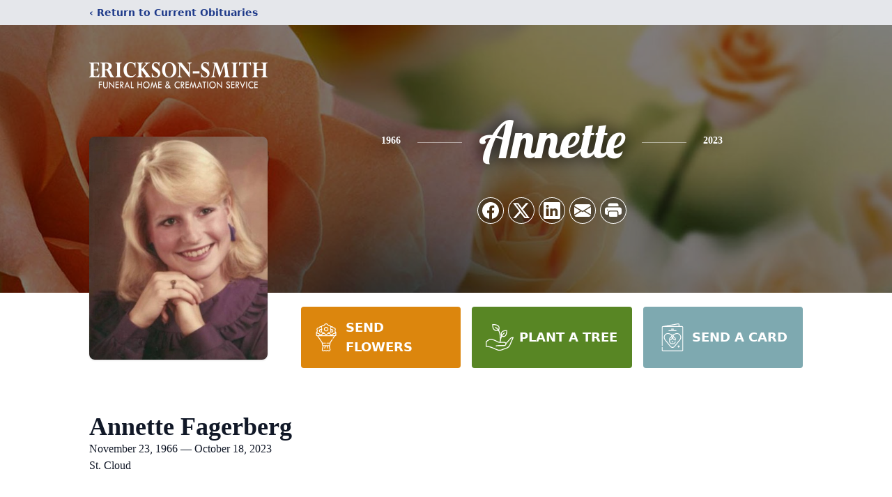

--- FILE ---
content_type: text/html; charset=utf-8
request_url: https://www.google.com/recaptcha/enterprise/anchor?ar=1&k=6LfrluQhAAAAAD0uhb5BKLUEqD14NLnq-0KOIV3c&co=aHR0cHM6Ly93d3cuZXJpY2tzb25zbWl0aGZoLmNvbTo0NDM.&hl=en&type=image&v=PoyoqOPhxBO7pBk68S4YbpHZ&theme=light&size=invisible&badge=bottomright&anchor-ms=20000&execute-ms=30000&cb=xm37sdhdw9y9
body_size: 48941
content:
<!DOCTYPE HTML><html dir="ltr" lang="en"><head><meta http-equiv="Content-Type" content="text/html; charset=UTF-8">
<meta http-equiv="X-UA-Compatible" content="IE=edge">
<title>reCAPTCHA</title>
<style type="text/css">
/* cyrillic-ext */
@font-face {
  font-family: 'Roboto';
  font-style: normal;
  font-weight: 400;
  font-stretch: 100%;
  src: url(//fonts.gstatic.com/s/roboto/v48/KFO7CnqEu92Fr1ME7kSn66aGLdTylUAMa3GUBHMdazTgWw.woff2) format('woff2');
  unicode-range: U+0460-052F, U+1C80-1C8A, U+20B4, U+2DE0-2DFF, U+A640-A69F, U+FE2E-FE2F;
}
/* cyrillic */
@font-face {
  font-family: 'Roboto';
  font-style: normal;
  font-weight: 400;
  font-stretch: 100%;
  src: url(//fonts.gstatic.com/s/roboto/v48/KFO7CnqEu92Fr1ME7kSn66aGLdTylUAMa3iUBHMdazTgWw.woff2) format('woff2');
  unicode-range: U+0301, U+0400-045F, U+0490-0491, U+04B0-04B1, U+2116;
}
/* greek-ext */
@font-face {
  font-family: 'Roboto';
  font-style: normal;
  font-weight: 400;
  font-stretch: 100%;
  src: url(//fonts.gstatic.com/s/roboto/v48/KFO7CnqEu92Fr1ME7kSn66aGLdTylUAMa3CUBHMdazTgWw.woff2) format('woff2');
  unicode-range: U+1F00-1FFF;
}
/* greek */
@font-face {
  font-family: 'Roboto';
  font-style: normal;
  font-weight: 400;
  font-stretch: 100%;
  src: url(//fonts.gstatic.com/s/roboto/v48/KFO7CnqEu92Fr1ME7kSn66aGLdTylUAMa3-UBHMdazTgWw.woff2) format('woff2');
  unicode-range: U+0370-0377, U+037A-037F, U+0384-038A, U+038C, U+038E-03A1, U+03A3-03FF;
}
/* math */
@font-face {
  font-family: 'Roboto';
  font-style: normal;
  font-weight: 400;
  font-stretch: 100%;
  src: url(//fonts.gstatic.com/s/roboto/v48/KFO7CnqEu92Fr1ME7kSn66aGLdTylUAMawCUBHMdazTgWw.woff2) format('woff2');
  unicode-range: U+0302-0303, U+0305, U+0307-0308, U+0310, U+0312, U+0315, U+031A, U+0326-0327, U+032C, U+032F-0330, U+0332-0333, U+0338, U+033A, U+0346, U+034D, U+0391-03A1, U+03A3-03A9, U+03B1-03C9, U+03D1, U+03D5-03D6, U+03F0-03F1, U+03F4-03F5, U+2016-2017, U+2034-2038, U+203C, U+2040, U+2043, U+2047, U+2050, U+2057, U+205F, U+2070-2071, U+2074-208E, U+2090-209C, U+20D0-20DC, U+20E1, U+20E5-20EF, U+2100-2112, U+2114-2115, U+2117-2121, U+2123-214F, U+2190, U+2192, U+2194-21AE, U+21B0-21E5, U+21F1-21F2, U+21F4-2211, U+2213-2214, U+2216-22FF, U+2308-230B, U+2310, U+2319, U+231C-2321, U+2336-237A, U+237C, U+2395, U+239B-23B7, U+23D0, U+23DC-23E1, U+2474-2475, U+25AF, U+25B3, U+25B7, U+25BD, U+25C1, U+25CA, U+25CC, U+25FB, U+266D-266F, U+27C0-27FF, U+2900-2AFF, U+2B0E-2B11, U+2B30-2B4C, U+2BFE, U+3030, U+FF5B, U+FF5D, U+1D400-1D7FF, U+1EE00-1EEFF;
}
/* symbols */
@font-face {
  font-family: 'Roboto';
  font-style: normal;
  font-weight: 400;
  font-stretch: 100%;
  src: url(//fonts.gstatic.com/s/roboto/v48/KFO7CnqEu92Fr1ME7kSn66aGLdTylUAMaxKUBHMdazTgWw.woff2) format('woff2');
  unicode-range: U+0001-000C, U+000E-001F, U+007F-009F, U+20DD-20E0, U+20E2-20E4, U+2150-218F, U+2190, U+2192, U+2194-2199, U+21AF, U+21E6-21F0, U+21F3, U+2218-2219, U+2299, U+22C4-22C6, U+2300-243F, U+2440-244A, U+2460-24FF, U+25A0-27BF, U+2800-28FF, U+2921-2922, U+2981, U+29BF, U+29EB, U+2B00-2BFF, U+4DC0-4DFF, U+FFF9-FFFB, U+10140-1018E, U+10190-1019C, U+101A0, U+101D0-101FD, U+102E0-102FB, U+10E60-10E7E, U+1D2C0-1D2D3, U+1D2E0-1D37F, U+1F000-1F0FF, U+1F100-1F1AD, U+1F1E6-1F1FF, U+1F30D-1F30F, U+1F315, U+1F31C, U+1F31E, U+1F320-1F32C, U+1F336, U+1F378, U+1F37D, U+1F382, U+1F393-1F39F, U+1F3A7-1F3A8, U+1F3AC-1F3AF, U+1F3C2, U+1F3C4-1F3C6, U+1F3CA-1F3CE, U+1F3D4-1F3E0, U+1F3ED, U+1F3F1-1F3F3, U+1F3F5-1F3F7, U+1F408, U+1F415, U+1F41F, U+1F426, U+1F43F, U+1F441-1F442, U+1F444, U+1F446-1F449, U+1F44C-1F44E, U+1F453, U+1F46A, U+1F47D, U+1F4A3, U+1F4B0, U+1F4B3, U+1F4B9, U+1F4BB, U+1F4BF, U+1F4C8-1F4CB, U+1F4D6, U+1F4DA, U+1F4DF, U+1F4E3-1F4E6, U+1F4EA-1F4ED, U+1F4F7, U+1F4F9-1F4FB, U+1F4FD-1F4FE, U+1F503, U+1F507-1F50B, U+1F50D, U+1F512-1F513, U+1F53E-1F54A, U+1F54F-1F5FA, U+1F610, U+1F650-1F67F, U+1F687, U+1F68D, U+1F691, U+1F694, U+1F698, U+1F6AD, U+1F6B2, U+1F6B9-1F6BA, U+1F6BC, U+1F6C6-1F6CF, U+1F6D3-1F6D7, U+1F6E0-1F6EA, U+1F6F0-1F6F3, U+1F6F7-1F6FC, U+1F700-1F7FF, U+1F800-1F80B, U+1F810-1F847, U+1F850-1F859, U+1F860-1F887, U+1F890-1F8AD, U+1F8B0-1F8BB, U+1F8C0-1F8C1, U+1F900-1F90B, U+1F93B, U+1F946, U+1F984, U+1F996, U+1F9E9, U+1FA00-1FA6F, U+1FA70-1FA7C, U+1FA80-1FA89, U+1FA8F-1FAC6, U+1FACE-1FADC, U+1FADF-1FAE9, U+1FAF0-1FAF8, U+1FB00-1FBFF;
}
/* vietnamese */
@font-face {
  font-family: 'Roboto';
  font-style: normal;
  font-weight: 400;
  font-stretch: 100%;
  src: url(//fonts.gstatic.com/s/roboto/v48/KFO7CnqEu92Fr1ME7kSn66aGLdTylUAMa3OUBHMdazTgWw.woff2) format('woff2');
  unicode-range: U+0102-0103, U+0110-0111, U+0128-0129, U+0168-0169, U+01A0-01A1, U+01AF-01B0, U+0300-0301, U+0303-0304, U+0308-0309, U+0323, U+0329, U+1EA0-1EF9, U+20AB;
}
/* latin-ext */
@font-face {
  font-family: 'Roboto';
  font-style: normal;
  font-weight: 400;
  font-stretch: 100%;
  src: url(//fonts.gstatic.com/s/roboto/v48/KFO7CnqEu92Fr1ME7kSn66aGLdTylUAMa3KUBHMdazTgWw.woff2) format('woff2');
  unicode-range: U+0100-02BA, U+02BD-02C5, U+02C7-02CC, U+02CE-02D7, U+02DD-02FF, U+0304, U+0308, U+0329, U+1D00-1DBF, U+1E00-1E9F, U+1EF2-1EFF, U+2020, U+20A0-20AB, U+20AD-20C0, U+2113, U+2C60-2C7F, U+A720-A7FF;
}
/* latin */
@font-face {
  font-family: 'Roboto';
  font-style: normal;
  font-weight: 400;
  font-stretch: 100%;
  src: url(//fonts.gstatic.com/s/roboto/v48/KFO7CnqEu92Fr1ME7kSn66aGLdTylUAMa3yUBHMdazQ.woff2) format('woff2');
  unicode-range: U+0000-00FF, U+0131, U+0152-0153, U+02BB-02BC, U+02C6, U+02DA, U+02DC, U+0304, U+0308, U+0329, U+2000-206F, U+20AC, U+2122, U+2191, U+2193, U+2212, U+2215, U+FEFF, U+FFFD;
}
/* cyrillic-ext */
@font-face {
  font-family: 'Roboto';
  font-style: normal;
  font-weight: 500;
  font-stretch: 100%;
  src: url(//fonts.gstatic.com/s/roboto/v48/KFO7CnqEu92Fr1ME7kSn66aGLdTylUAMa3GUBHMdazTgWw.woff2) format('woff2');
  unicode-range: U+0460-052F, U+1C80-1C8A, U+20B4, U+2DE0-2DFF, U+A640-A69F, U+FE2E-FE2F;
}
/* cyrillic */
@font-face {
  font-family: 'Roboto';
  font-style: normal;
  font-weight: 500;
  font-stretch: 100%;
  src: url(//fonts.gstatic.com/s/roboto/v48/KFO7CnqEu92Fr1ME7kSn66aGLdTylUAMa3iUBHMdazTgWw.woff2) format('woff2');
  unicode-range: U+0301, U+0400-045F, U+0490-0491, U+04B0-04B1, U+2116;
}
/* greek-ext */
@font-face {
  font-family: 'Roboto';
  font-style: normal;
  font-weight: 500;
  font-stretch: 100%;
  src: url(//fonts.gstatic.com/s/roboto/v48/KFO7CnqEu92Fr1ME7kSn66aGLdTylUAMa3CUBHMdazTgWw.woff2) format('woff2');
  unicode-range: U+1F00-1FFF;
}
/* greek */
@font-face {
  font-family: 'Roboto';
  font-style: normal;
  font-weight: 500;
  font-stretch: 100%;
  src: url(//fonts.gstatic.com/s/roboto/v48/KFO7CnqEu92Fr1ME7kSn66aGLdTylUAMa3-UBHMdazTgWw.woff2) format('woff2');
  unicode-range: U+0370-0377, U+037A-037F, U+0384-038A, U+038C, U+038E-03A1, U+03A3-03FF;
}
/* math */
@font-face {
  font-family: 'Roboto';
  font-style: normal;
  font-weight: 500;
  font-stretch: 100%;
  src: url(//fonts.gstatic.com/s/roboto/v48/KFO7CnqEu92Fr1ME7kSn66aGLdTylUAMawCUBHMdazTgWw.woff2) format('woff2');
  unicode-range: U+0302-0303, U+0305, U+0307-0308, U+0310, U+0312, U+0315, U+031A, U+0326-0327, U+032C, U+032F-0330, U+0332-0333, U+0338, U+033A, U+0346, U+034D, U+0391-03A1, U+03A3-03A9, U+03B1-03C9, U+03D1, U+03D5-03D6, U+03F0-03F1, U+03F4-03F5, U+2016-2017, U+2034-2038, U+203C, U+2040, U+2043, U+2047, U+2050, U+2057, U+205F, U+2070-2071, U+2074-208E, U+2090-209C, U+20D0-20DC, U+20E1, U+20E5-20EF, U+2100-2112, U+2114-2115, U+2117-2121, U+2123-214F, U+2190, U+2192, U+2194-21AE, U+21B0-21E5, U+21F1-21F2, U+21F4-2211, U+2213-2214, U+2216-22FF, U+2308-230B, U+2310, U+2319, U+231C-2321, U+2336-237A, U+237C, U+2395, U+239B-23B7, U+23D0, U+23DC-23E1, U+2474-2475, U+25AF, U+25B3, U+25B7, U+25BD, U+25C1, U+25CA, U+25CC, U+25FB, U+266D-266F, U+27C0-27FF, U+2900-2AFF, U+2B0E-2B11, U+2B30-2B4C, U+2BFE, U+3030, U+FF5B, U+FF5D, U+1D400-1D7FF, U+1EE00-1EEFF;
}
/* symbols */
@font-face {
  font-family: 'Roboto';
  font-style: normal;
  font-weight: 500;
  font-stretch: 100%;
  src: url(//fonts.gstatic.com/s/roboto/v48/KFO7CnqEu92Fr1ME7kSn66aGLdTylUAMaxKUBHMdazTgWw.woff2) format('woff2');
  unicode-range: U+0001-000C, U+000E-001F, U+007F-009F, U+20DD-20E0, U+20E2-20E4, U+2150-218F, U+2190, U+2192, U+2194-2199, U+21AF, U+21E6-21F0, U+21F3, U+2218-2219, U+2299, U+22C4-22C6, U+2300-243F, U+2440-244A, U+2460-24FF, U+25A0-27BF, U+2800-28FF, U+2921-2922, U+2981, U+29BF, U+29EB, U+2B00-2BFF, U+4DC0-4DFF, U+FFF9-FFFB, U+10140-1018E, U+10190-1019C, U+101A0, U+101D0-101FD, U+102E0-102FB, U+10E60-10E7E, U+1D2C0-1D2D3, U+1D2E0-1D37F, U+1F000-1F0FF, U+1F100-1F1AD, U+1F1E6-1F1FF, U+1F30D-1F30F, U+1F315, U+1F31C, U+1F31E, U+1F320-1F32C, U+1F336, U+1F378, U+1F37D, U+1F382, U+1F393-1F39F, U+1F3A7-1F3A8, U+1F3AC-1F3AF, U+1F3C2, U+1F3C4-1F3C6, U+1F3CA-1F3CE, U+1F3D4-1F3E0, U+1F3ED, U+1F3F1-1F3F3, U+1F3F5-1F3F7, U+1F408, U+1F415, U+1F41F, U+1F426, U+1F43F, U+1F441-1F442, U+1F444, U+1F446-1F449, U+1F44C-1F44E, U+1F453, U+1F46A, U+1F47D, U+1F4A3, U+1F4B0, U+1F4B3, U+1F4B9, U+1F4BB, U+1F4BF, U+1F4C8-1F4CB, U+1F4D6, U+1F4DA, U+1F4DF, U+1F4E3-1F4E6, U+1F4EA-1F4ED, U+1F4F7, U+1F4F9-1F4FB, U+1F4FD-1F4FE, U+1F503, U+1F507-1F50B, U+1F50D, U+1F512-1F513, U+1F53E-1F54A, U+1F54F-1F5FA, U+1F610, U+1F650-1F67F, U+1F687, U+1F68D, U+1F691, U+1F694, U+1F698, U+1F6AD, U+1F6B2, U+1F6B9-1F6BA, U+1F6BC, U+1F6C6-1F6CF, U+1F6D3-1F6D7, U+1F6E0-1F6EA, U+1F6F0-1F6F3, U+1F6F7-1F6FC, U+1F700-1F7FF, U+1F800-1F80B, U+1F810-1F847, U+1F850-1F859, U+1F860-1F887, U+1F890-1F8AD, U+1F8B0-1F8BB, U+1F8C0-1F8C1, U+1F900-1F90B, U+1F93B, U+1F946, U+1F984, U+1F996, U+1F9E9, U+1FA00-1FA6F, U+1FA70-1FA7C, U+1FA80-1FA89, U+1FA8F-1FAC6, U+1FACE-1FADC, U+1FADF-1FAE9, U+1FAF0-1FAF8, U+1FB00-1FBFF;
}
/* vietnamese */
@font-face {
  font-family: 'Roboto';
  font-style: normal;
  font-weight: 500;
  font-stretch: 100%;
  src: url(//fonts.gstatic.com/s/roboto/v48/KFO7CnqEu92Fr1ME7kSn66aGLdTylUAMa3OUBHMdazTgWw.woff2) format('woff2');
  unicode-range: U+0102-0103, U+0110-0111, U+0128-0129, U+0168-0169, U+01A0-01A1, U+01AF-01B0, U+0300-0301, U+0303-0304, U+0308-0309, U+0323, U+0329, U+1EA0-1EF9, U+20AB;
}
/* latin-ext */
@font-face {
  font-family: 'Roboto';
  font-style: normal;
  font-weight: 500;
  font-stretch: 100%;
  src: url(//fonts.gstatic.com/s/roboto/v48/KFO7CnqEu92Fr1ME7kSn66aGLdTylUAMa3KUBHMdazTgWw.woff2) format('woff2');
  unicode-range: U+0100-02BA, U+02BD-02C5, U+02C7-02CC, U+02CE-02D7, U+02DD-02FF, U+0304, U+0308, U+0329, U+1D00-1DBF, U+1E00-1E9F, U+1EF2-1EFF, U+2020, U+20A0-20AB, U+20AD-20C0, U+2113, U+2C60-2C7F, U+A720-A7FF;
}
/* latin */
@font-face {
  font-family: 'Roboto';
  font-style: normal;
  font-weight: 500;
  font-stretch: 100%;
  src: url(//fonts.gstatic.com/s/roboto/v48/KFO7CnqEu92Fr1ME7kSn66aGLdTylUAMa3yUBHMdazQ.woff2) format('woff2');
  unicode-range: U+0000-00FF, U+0131, U+0152-0153, U+02BB-02BC, U+02C6, U+02DA, U+02DC, U+0304, U+0308, U+0329, U+2000-206F, U+20AC, U+2122, U+2191, U+2193, U+2212, U+2215, U+FEFF, U+FFFD;
}
/* cyrillic-ext */
@font-face {
  font-family: 'Roboto';
  font-style: normal;
  font-weight: 900;
  font-stretch: 100%;
  src: url(//fonts.gstatic.com/s/roboto/v48/KFO7CnqEu92Fr1ME7kSn66aGLdTylUAMa3GUBHMdazTgWw.woff2) format('woff2');
  unicode-range: U+0460-052F, U+1C80-1C8A, U+20B4, U+2DE0-2DFF, U+A640-A69F, U+FE2E-FE2F;
}
/* cyrillic */
@font-face {
  font-family: 'Roboto';
  font-style: normal;
  font-weight: 900;
  font-stretch: 100%;
  src: url(//fonts.gstatic.com/s/roboto/v48/KFO7CnqEu92Fr1ME7kSn66aGLdTylUAMa3iUBHMdazTgWw.woff2) format('woff2');
  unicode-range: U+0301, U+0400-045F, U+0490-0491, U+04B0-04B1, U+2116;
}
/* greek-ext */
@font-face {
  font-family: 'Roboto';
  font-style: normal;
  font-weight: 900;
  font-stretch: 100%;
  src: url(//fonts.gstatic.com/s/roboto/v48/KFO7CnqEu92Fr1ME7kSn66aGLdTylUAMa3CUBHMdazTgWw.woff2) format('woff2');
  unicode-range: U+1F00-1FFF;
}
/* greek */
@font-face {
  font-family: 'Roboto';
  font-style: normal;
  font-weight: 900;
  font-stretch: 100%;
  src: url(//fonts.gstatic.com/s/roboto/v48/KFO7CnqEu92Fr1ME7kSn66aGLdTylUAMa3-UBHMdazTgWw.woff2) format('woff2');
  unicode-range: U+0370-0377, U+037A-037F, U+0384-038A, U+038C, U+038E-03A1, U+03A3-03FF;
}
/* math */
@font-face {
  font-family: 'Roboto';
  font-style: normal;
  font-weight: 900;
  font-stretch: 100%;
  src: url(//fonts.gstatic.com/s/roboto/v48/KFO7CnqEu92Fr1ME7kSn66aGLdTylUAMawCUBHMdazTgWw.woff2) format('woff2');
  unicode-range: U+0302-0303, U+0305, U+0307-0308, U+0310, U+0312, U+0315, U+031A, U+0326-0327, U+032C, U+032F-0330, U+0332-0333, U+0338, U+033A, U+0346, U+034D, U+0391-03A1, U+03A3-03A9, U+03B1-03C9, U+03D1, U+03D5-03D6, U+03F0-03F1, U+03F4-03F5, U+2016-2017, U+2034-2038, U+203C, U+2040, U+2043, U+2047, U+2050, U+2057, U+205F, U+2070-2071, U+2074-208E, U+2090-209C, U+20D0-20DC, U+20E1, U+20E5-20EF, U+2100-2112, U+2114-2115, U+2117-2121, U+2123-214F, U+2190, U+2192, U+2194-21AE, U+21B0-21E5, U+21F1-21F2, U+21F4-2211, U+2213-2214, U+2216-22FF, U+2308-230B, U+2310, U+2319, U+231C-2321, U+2336-237A, U+237C, U+2395, U+239B-23B7, U+23D0, U+23DC-23E1, U+2474-2475, U+25AF, U+25B3, U+25B7, U+25BD, U+25C1, U+25CA, U+25CC, U+25FB, U+266D-266F, U+27C0-27FF, U+2900-2AFF, U+2B0E-2B11, U+2B30-2B4C, U+2BFE, U+3030, U+FF5B, U+FF5D, U+1D400-1D7FF, U+1EE00-1EEFF;
}
/* symbols */
@font-face {
  font-family: 'Roboto';
  font-style: normal;
  font-weight: 900;
  font-stretch: 100%;
  src: url(//fonts.gstatic.com/s/roboto/v48/KFO7CnqEu92Fr1ME7kSn66aGLdTylUAMaxKUBHMdazTgWw.woff2) format('woff2');
  unicode-range: U+0001-000C, U+000E-001F, U+007F-009F, U+20DD-20E0, U+20E2-20E4, U+2150-218F, U+2190, U+2192, U+2194-2199, U+21AF, U+21E6-21F0, U+21F3, U+2218-2219, U+2299, U+22C4-22C6, U+2300-243F, U+2440-244A, U+2460-24FF, U+25A0-27BF, U+2800-28FF, U+2921-2922, U+2981, U+29BF, U+29EB, U+2B00-2BFF, U+4DC0-4DFF, U+FFF9-FFFB, U+10140-1018E, U+10190-1019C, U+101A0, U+101D0-101FD, U+102E0-102FB, U+10E60-10E7E, U+1D2C0-1D2D3, U+1D2E0-1D37F, U+1F000-1F0FF, U+1F100-1F1AD, U+1F1E6-1F1FF, U+1F30D-1F30F, U+1F315, U+1F31C, U+1F31E, U+1F320-1F32C, U+1F336, U+1F378, U+1F37D, U+1F382, U+1F393-1F39F, U+1F3A7-1F3A8, U+1F3AC-1F3AF, U+1F3C2, U+1F3C4-1F3C6, U+1F3CA-1F3CE, U+1F3D4-1F3E0, U+1F3ED, U+1F3F1-1F3F3, U+1F3F5-1F3F7, U+1F408, U+1F415, U+1F41F, U+1F426, U+1F43F, U+1F441-1F442, U+1F444, U+1F446-1F449, U+1F44C-1F44E, U+1F453, U+1F46A, U+1F47D, U+1F4A3, U+1F4B0, U+1F4B3, U+1F4B9, U+1F4BB, U+1F4BF, U+1F4C8-1F4CB, U+1F4D6, U+1F4DA, U+1F4DF, U+1F4E3-1F4E6, U+1F4EA-1F4ED, U+1F4F7, U+1F4F9-1F4FB, U+1F4FD-1F4FE, U+1F503, U+1F507-1F50B, U+1F50D, U+1F512-1F513, U+1F53E-1F54A, U+1F54F-1F5FA, U+1F610, U+1F650-1F67F, U+1F687, U+1F68D, U+1F691, U+1F694, U+1F698, U+1F6AD, U+1F6B2, U+1F6B9-1F6BA, U+1F6BC, U+1F6C6-1F6CF, U+1F6D3-1F6D7, U+1F6E0-1F6EA, U+1F6F0-1F6F3, U+1F6F7-1F6FC, U+1F700-1F7FF, U+1F800-1F80B, U+1F810-1F847, U+1F850-1F859, U+1F860-1F887, U+1F890-1F8AD, U+1F8B0-1F8BB, U+1F8C0-1F8C1, U+1F900-1F90B, U+1F93B, U+1F946, U+1F984, U+1F996, U+1F9E9, U+1FA00-1FA6F, U+1FA70-1FA7C, U+1FA80-1FA89, U+1FA8F-1FAC6, U+1FACE-1FADC, U+1FADF-1FAE9, U+1FAF0-1FAF8, U+1FB00-1FBFF;
}
/* vietnamese */
@font-face {
  font-family: 'Roboto';
  font-style: normal;
  font-weight: 900;
  font-stretch: 100%;
  src: url(//fonts.gstatic.com/s/roboto/v48/KFO7CnqEu92Fr1ME7kSn66aGLdTylUAMa3OUBHMdazTgWw.woff2) format('woff2');
  unicode-range: U+0102-0103, U+0110-0111, U+0128-0129, U+0168-0169, U+01A0-01A1, U+01AF-01B0, U+0300-0301, U+0303-0304, U+0308-0309, U+0323, U+0329, U+1EA0-1EF9, U+20AB;
}
/* latin-ext */
@font-face {
  font-family: 'Roboto';
  font-style: normal;
  font-weight: 900;
  font-stretch: 100%;
  src: url(//fonts.gstatic.com/s/roboto/v48/KFO7CnqEu92Fr1ME7kSn66aGLdTylUAMa3KUBHMdazTgWw.woff2) format('woff2');
  unicode-range: U+0100-02BA, U+02BD-02C5, U+02C7-02CC, U+02CE-02D7, U+02DD-02FF, U+0304, U+0308, U+0329, U+1D00-1DBF, U+1E00-1E9F, U+1EF2-1EFF, U+2020, U+20A0-20AB, U+20AD-20C0, U+2113, U+2C60-2C7F, U+A720-A7FF;
}
/* latin */
@font-face {
  font-family: 'Roboto';
  font-style: normal;
  font-weight: 900;
  font-stretch: 100%;
  src: url(//fonts.gstatic.com/s/roboto/v48/KFO7CnqEu92Fr1ME7kSn66aGLdTylUAMa3yUBHMdazQ.woff2) format('woff2');
  unicode-range: U+0000-00FF, U+0131, U+0152-0153, U+02BB-02BC, U+02C6, U+02DA, U+02DC, U+0304, U+0308, U+0329, U+2000-206F, U+20AC, U+2122, U+2191, U+2193, U+2212, U+2215, U+FEFF, U+FFFD;
}

</style>
<link rel="stylesheet" type="text/css" href="https://www.gstatic.com/recaptcha/releases/PoyoqOPhxBO7pBk68S4YbpHZ/styles__ltr.css">
<script nonce="dZ9rW7In_x2daeHj8Xuz4w" type="text/javascript">window['__recaptcha_api'] = 'https://www.google.com/recaptcha/enterprise/';</script>
<script type="text/javascript" src="https://www.gstatic.com/recaptcha/releases/PoyoqOPhxBO7pBk68S4YbpHZ/recaptcha__en.js" nonce="dZ9rW7In_x2daeHj8Xuz4w">
      
    </script></head>
<body><div id="rc-anchor-alert" class="rc-anchor-alert"></div>
<input type="hidden" id="recaptcha-token" value="[base64]">
<script type="text/javascript" nonce="dZ9rW7In_x2daeHj8Xuz4w">
      recaptcha.anchor.Main.init("[\x22ainput\x22,[\x22bgdata\x22,\x22\x22,\[base64]/[base64]/[base64]/KE4oMTI0LHYsdi5HKSxMWihsLHYpKTpOKDEyNCx2LGwpLFYpLHYpLFQpKSxGKDE3MSx2KX0scjc9ZnVuY3Rpb24obCl7cmV0dXJuIGx9LEM9ZnVuY3Rpb24obCxWLHYpe04odixsLFYpLFZbYWtdPTI3OTZ9LG49ZnVuY3Rpb24obCxWKXtWLlg9KChWLlg/[base64]/[base64]/[base64]/[base64]/[base64]/[base64]/[base64]/[base64]/[base64]/[base64]/[base64]\\u003d\x22,\[base64]\\u003d\\u003d\x22,\x22dMOfwoPDmcKiL8OKwqHClsKhw7vCgAXDscORBmprUkbCnUhnwq5Ewqksw4fCnlFOIcKebcOrA8OCwos0T8OUwqrCuMKnBRjDvcK/w6EiNcKUd3JdwoBXO8OCRjYNSlcUw4s/[base64]/EnnDiMOWwqkAWUvDlsOBMiXCjcKVSwjDt8KzwpBlwqbDmlLDmRV1w6swNMOiwrxPw4peMsOxRnIRYlMATsOWaloBeMOiw4MTXAPDiF/[base64]/[base64]/wpzCisKLT8KAH8KBw7DCmsOnP8KyacKEw6bCusOVwqpFw4XCj2ghTCpDYcKsXsKkZmfDncO6w4JqKCYcw6bCocKmTcKILnLCvMOefWN+wqY5ScKNHsK6woIhw6APKcONw6pNwoMxwqjDtMO0LhQ9HMO9aSfCvnHCi8OXwpROwo4two0/w5zDmMOJw5HCnFLDswXDisOOcMKdPD1mR27Dvg/Dl8KqKWdeRhpIL2jCuyt5Q1MSw5fCgMKpPsKeDyEJw6zDi0DDhwTCgMO0w7XCnzI6dsOkwogZSMKdezfCmF7CosK7wrhzwr7DqGnCqsKfRFMPw4HDhsO4b8OzCsO+wpLDt3fCqWAbQVzCrcOhwoDDo8KmE07DicOrwrfCk1pQfEHCrsOvP8K+PWfDn8O+HMOBBF/[base64]/CnWxDw4fDucKewqpSFcKFwofCjFXDsMK/wqF4GRw9wojCvcK1wpbCnAAFb38aG2XCg8KnwqzCoMOjwpALw7tvw5vCrMOxw41gOGrCml3DlFYKaVvDs8KNPcKfN19Rw7jDgGAieAHClMKHwrc2T8OsaSFfJnZlw69Swp7Cq8KVw4zDqj5UwpDDscOdwpnCkRgmGQ1Hwq/DmF9gwqwANMK+XcO3Ry5Iw6DDpsOmXRphSRnCosOCaTLCscOYXShmXS0tw59/CHXDtMOvS8KKwrpfwoDDssKAa2LDu2V0VTNVPsKDw4bDjRzCksOqw4M1exZqwp1DGsKXKsObw49kEWomMMKZwoguDHNjNRTDmBLDusOQM8Ozw5Yew448SsO3w7Q2KMOUwp1bNTbDi8KRe8OWw5/DoMKewqzCgTXDtcKUwoxDBcKGc8OtYgfDni/ClsKcK2DClsKYfcK+DkLDqsOwLQRhw7HCjcOMPMOYMh/CoCHDkcOpwrHDtndOTUx5w6ogwo0Owo/[base64]/Dn1/CuUXCmsKKwpYUwpLCkEHCuCVcBcOAw7nCvMOQND3CvMOywpMrw77CkxPCicO+csObwpfDsMKJwrMUNsOsDMOHw7/DiRrCpsOQwrDCiHbDsw5dR8K3T8K6ScKfw70ewpfDkAIfNcOMw6jCilkEFcOmwrfDicO1DMKmw67DqcOpw6ZxSVVYwrgYJsKPw6jDhFsuwr/[base64]/CvcOwLsK3TDEPZ8KmwprClMOIw7bDqsO5wpYJCTTDkxktw58KA8Ovw4/DhwjDocOmw7wQw6PCpMKGWEbCl8KHw6HDm2cOVk3CqMO5wpRVLU9iN8O2w6LCkMOpFl8/wp/CocO7w4DCkMKWwoUtLMKvfcO8w7s/w6/CokROTShNX8OkWFnCgcObUlxNw7XCnsKtwohUYT3CoSTCncOVNMOndyvCujtrw6ImMG/DrsOZA8KgN2ggRMK7MDJYwrw+woTCmsOhU0/CrGhtwrjDp8Orw6NYwoTCq8Orw7rDk0nDlH4Vw7XDu8KhwqchLE9ew5VSw6wWw7vCg1ZVQVHCkWLDrjZpA1wxLMKofGYNwqVLfxxeWQrDuGYPwqvDrcK0w4Z2OQ3DnEIhwr84woPCrS9KfcKBZxlvwrE+FcOYw4lSw6/Dk0cpwoTDsMOcIDjDsQHDoVxIw5MlUcKUwplEwoXCp8Kuw5XChD0aQ8KWCsKtPW/CnlDDt8KxwqE4S8Obw6tsUsKaw5oZwr1RD8ONNz7DjmPCiMKOBgEWw5A8OS/CiAJywpnCgMOMXsOOHMOVJMKiw6bCjMOMwoN1w750TSDDtkJ0ZnRXw5tCZcK4wokiwqPDiwVCF8O7Bwl5f8O0worDkABEw41KNnXDsCrCgwTCrWjDocKXT8KHwrIBPRRow4BWw51Vwrk8ZHnCocORQCjDjRBsD8Kdw4nDvyZWaVfChD/[base64]/DuFTDiH9owqcvw4l7wqjCkElSw7rDtVTDvsOiRXUmIWtLw4/Dv0cWw7ZUOGYbACtOwo1xw7PCszrDgyXCq3cjw6Y6wqwAw7VJY8K4MlvDqhzDisKuwrZnCG9Uwp7CtioJVMOzNMKKCsOuemIEIMK+BSpUw7gDwr1DScK6w6bClMOYacOuw6nDgkhfGHLDjlrDkMKiPU/Dm8OWfi14MMOSwq9xPHzDkAbCsh7CksOcLm3CpMKNwr4hKEZAKALCphrDjMO9UxEWw6pBOCLDo8K4w6hrw5smT8KOw5sAw47CmsOmw4IjCl15CCXDm8KmCyrCi8Kpw73CicKYw5EuG8OWbFcGcB/[base64]/Cn3NYLsOlDUE9wpQdw5RrwprCpzfDrg/Cs8OsZHJoT8ORQR3DjGIWK30aw5zDrsOWN0pUbcK4HMKOw6YCwrXDjsOQw70RHC8cfE0uBsKXNMKVeMKYARvDgAfDkC3CsnVoKgsDwpp4I1rDpBkaKcKHwosYdMK2wo5Lw6hiw5nCkcOkwo/DqR/DoXXCnQxtw6JswrPDj8OEw7XCmmQPwr/[base64]/Dp8Ovb8KjGsOOQTYFw4w0YDIxbMOCB3R2bQzCmcKSw5YjU2JWOcKMw4TDnDBaIkN6Q8KnwoLCocOsw7TCh8KoEMK4wpLDpcKNRiXCnsKAw7TDhsKgwqAJIMOjwrzCnzLDqhfCrMKHw6LDn2zCtGkcGhsMw40LB8OUCMK+w6RCw6A+wpfDlcOdw6Etw4/[base64]/[base64]/DmGHCsjjCuz/CjMOuScOmA8OiwpLCt8K4Q1HCscO8w74EM2fDkMO/[base64]/[base64]/DvGDCuMO/OzQ+w7gdMcO1wq3DmyBtKi1zw5fCvlbDocKNw6zDpCHCscOXdz7DhFBrw61ww4PDiH7DtMOFw5/CjsK0SBgsV8OmS1YJw4zDrcOTXid0w6pTwozDvsKkOgFoHMOqwrZcAcKrOHonw6TDq8KYw4M2S8K7Q8K6wqMxw6sQY8O/w54Iw4TCn8OkI0vCtcKrw6Vkwo9Ew6TCoMK/CUpFB8OjEMKnC1DDvgTDlsKawrEEwpc7wp/CplMoSEvCqcKmwobDusKkw7nCgSkyXmg2w5MPw4bCu19tL1vCq3XDk8Okw5zDnBbCosOuTUbCncK8YzPDosO+w5UtIsOKw7zCvkDDpcKuDMKMJ8Oyw4TClhTCiMOIecODw5LDtwhVw4gPUMOewonDuUg8w5gWwrfCjljDiAUKw4zCol/DmCYiFsKvfj3CiHBfFcKvFDEaOsKYUsKwbQnCqSPDp8OFS2gJw6pUwpMyNcKbw6/CjsKtSVvCjsO5w6YgwrU2wpxWAg7Cp8Ofwp4Zw73Dhw/[base64]/[base64]/[base64]/Dsz/[base64]/Dm8OzwofCgMO8CMKmMMKmbsKcwo7DoMOXF8KCw7zCi8OWw4oSRxvDmkHDtkdJw7Q3CMOtwoZAK8O0w4MfcsK/OsO7wrcWw79mXlXDisK0QC3DgAHCpEPDlcK3N8OqwpQ/wonDvD8WFzotwpJlwqgracKpZxPDghR/ZynCr8K/[base64]/JsOTwpE7w4QSw7rCpnzDhMKowr8REkVkwqIuwphzw5VoUyYWwrXCtcKYK8OZwr/Cszkzw6IiUjM3w5DDjcKfwrVpw7zCgQwsw6DDjwFnQMOKVMONw7jCnHVywpHDqCoiE1/CoTQOw5ABwrXDjxF4wq0WNAzCmsKOwoXCuW/[base64]/[base64]/wqZEF8K8Z8O2w5/DosKsw6HCvSAHe8K6FGXClk5XE1sbwqI5WUQrDsKiDT8aE0B/I0YcWVk3LcOrQTthwrzCvV/CrsK/[base64]/wowef0PDjcKcw4jDrD3CsXkLaH1DGnJywo7DoUfDlCvDtcOgDVfDrx7DhlbChxXChsKnwr8Mwp9FfkMawoPCgE0Ww6bDt8OewqTDsUAxw53DqzZzWhxRwr1PV8K1w67Ds0nDgQfCg8OBw6Fdwoh2VMK/w6jChyMsw6RoJUQQwqpFC1EFckIywr9ST8OaOsKDHzElesKqZTDCjmjChhTDmsKsw7bCjsKgwr1rw4AwbMKqWsOzBiIswptSwpZoLwrCs8O2IkNewoHDk2HCuQ3CjEbClTPDucOBwp19wq9Qw5k1bALCsl/DhzbDmcOMdSEBcsO0XGwRTUPDuXcxCDbCl35BGMKuwoMWHAcXVgDDo8KbGVBvwqDDqlbChMK1w7AIB2jDl8KJFHLDoiEHVcKCVVo0w4XDj1TDpcKyw5Vbw6MQfcOGcn/Dq8K9woZsAHjDg8KGWz/DisKPXsOQwpHCjh8gwo/CpXYfw6IxJ8OuMk3CqBTDtQjCnMKHNcOIwpAHVcOAPMOAMMOdD8KgXEDCoRVTC8O9asKmCS0swrLCtMOtw5oQXsOicHbCp8OOw53CqAERfsO8w7dcwqwzwrHCq20FTcK/wpNjQ8OGwo0IDB1Lw73DgcK3MMKUwoPDlcKVBcKVXirDjsOEwrJuwobDusOgwoLDjsKmY8OvSB0zw7o6f8KSRsO1akMkwr03FynDtEwYF1Mmw73CqcOrwro7wpLDsMO4fDTCjSzCrsKqSsOvw4jCrn/ClcODPMOcB8OKaW1nw4YDWMKKAsO/[base64]/Dq8KAw591MsKmEsKTwrBywrrDjxXDsMKOw7XDn8OfBMK9eMOCMxwcwpDCkTnCrz/DjGR+w69Fw4TCqMOWw616HMKTG8O7w6fDv8OsUsOrwqbCjnHCpVvDpR3CoVJbw7N2VcKtwqpCYVZ7wrvDiVRHcCPChQTCqsOvY2Eqw4rCig/Cg2k7w619wpPCt8OMwqQ7T8K1JsOCR8OHw4RwwrHDhDlNeMKCC8KKw63CtMKQwpDDuMKceMKDw4zCo8OpwpDCo8K1w7pCwqxQYngGYsK6woDDncK3NGZiPmQGw6ohEhXCscO5DMKHw4fCpMOGwrrDj8OkBcKUIwrDhcOSHsOZFX7CtsK8wqUkwrXDjMOvwrXDmirCry/DmcOReQjDsXDDsU9lwqPCtMOHw6IWwojDjcORKcKQw7nCpsK3wrFuVMKiw4DDhCnDm0fDqiHDpTLDsMOhe8KywqjDpsODwojDrsORwp7Dq0TCgcOkAsOPbD7Ct8OvM8KswpgGJ29EC8OWccKPXigdXG3DgMKWwo3CmMOowq1/w4NGEHPDhV/DtnjDtsOVwqjDsUhTw59LV38Tw5nDqC3Dni5iCVTDlh1Kw7vDmwXCmsKCwqHCsTPCoMOgwrpBwogQw6t2wq7DqMKUw4/Coh80Nwt+ETxWw57CncOgwoDCl8O7w73Dt3bDqg8Zbl5WCsKsemDCniJAw53CtcOedsKcwrBfAcKUwq/CmsK/wrEIw7fDjcOWw6nDj8KcT8KsbCvDn8Kbw5bCuWPCuzbDssK9wqfDiyNfwow0w7RKwpDDocK+eyRvaDrDhMKbHxXCmsK0w7jDhmkxw7zCi1jDjsKiwq7CqU/CoWoHAkUzwr/DqUPDu2ZBU8OVwrEkHmPDph0UVMK/w53DkUddw5HCs8KQRTPCnXDDg8OMQ8K0Qz/Dg8OZMRksYV8oXG97wo3CggDCrDRaw5LCjn3CnktgR8OBwoTDvGXCgXFJwq3CnsOVeAfCkcOAUcO4e08WZRXDii5Kw74Kwp7Dg17DkwIiw6bDqsKVYMKBbcKYw5HDmsO5w41zBsORCsKpJm7Cg1bDmV8WVTzCiMOLwqchey1xw4/Dkl0OJijCtl0yDcKVfQpCw6fDjXLDpgQ0wr99wp1BDAPDtsK2LmwmBBBnw7rDvD1xwpbDmMKiAgbCr8KXw5HCiU3DimfCksKKwqHCgMK1w4kMZMOowpTCihrCvlfCs3TCniJ5w4oxw6zDix/[base64]/DswQYwp/DisKTw6EOw4J3HlvCpsOVRsODw6QsP8Knw4RVdx7Dp8OWI8OaRMOtThHCtkXCuynDrU3CgcKiXsKcLsO+DVHDoj3DpxfDrMOxwpTCscOBw4gfTcOlw7NHKTHDvVbCgX3Ci1fDqlYJcFjDqsOhw4/DusK2w4HCmHsreXPCkVVEUcKjw5jCvMKjwp3DvybDkAoJRUsLC0JVWXHDpmzCl8ODwr7Ch8KgFsO4wp3Dj8O9KkjDvm3DoXDDvsOKAsOKwpHCoMKewrPDvsKzKThPwrlwwpvCgkxXwpbCk8Otw6EAwrBiwrHCrMKteQfDgQ/Co8OFwp51w5woV8OcwofCq3HCrsOcw4TCh8KnSxLDisKJw5zDgDDDtcKAdnbDk1Uvw7bCjMO1wrcBTMO1w4LChURvw5F/wqDCkcKebsOUeDfCgcOIc3XDs38dwrvCoR03w6prw4AbbG7DhjdSw41UwrEIwophwrpFwox4UnvCjVTDhcK6w4XCqsKIw4EFw4dqwoJlwrDCgMOqWRoow60NwqIUwpnCjB7Cq8OGd8KdHlfCnGppesOCQnN7WsKywp/DvQTCjQEPw6VzwozDl8KFwrsTbcOHw55Pw7dlCRQ8w4prOkUXw67DiAjDm8OHD8O0E8OmXDMzRSxtwqTCuMOWwpczcMOBwqoZw7kZw6zCrMOFSC5sL1XCksOLw4bDkRzDqsOKVsOuI8OsZDHDvsKYWsOANcKlRT3DhRI8Sl/Cr8OmA8Kjw7TDr8KBIMOOw7odw6YFwrbDowd/RyfDn3DDsBp2E8O2UcKwUMOMG8KvMsKqwql2wpvDpQrCr8KIYsOywrLCtUPChMOgw4o9JnATw6EXwqTCmB/[base64]/DjsKNFMKxwp7Cj8O3M1EnazIpTsKVSMOfwojDj07CoichwqvCisKxw5jDjQ/Du3/[base64]/DmMObwoPCpW/[base64]/[base64]/[base64]/CtcKMw6NzfS42w4MQJcK7RS3ChUQDdGlsw6lnQsOJcMKCw6kLw7gBCMKSbClpwrAiw5TDksKwQzF+w5fDg8KWwqTDv8OLGlnDpE0Qw5XDk0UfZMO8TmIZcE7Cmg3CkQN4w6Q1NXZCwrBpWsKXCzA/woLCoCLCo8K1wp5YwrDDscKDwrTCuSJGLcOlwrfDs8O5fcKKKwDCoxnCtEnDhMOwZ8Kaw6IcwqrDt0UZwq9nworCgXoVw7DDhmnDk8OQwonDgMKwHsKhdUZawr3DoTYBDMKUw5Mkwrtbw6VFaE5zd8KbwqVfNBI/w5x2w67DrEgfRMOvUxUCF3LCpXnCvxhnwp4iw4DCssOufMK1XmgDbcOYP8OKwoAvwotmND3Dggh/H8KjFmjDnTDDuMK1w6g7SsKTbsOHwodOwqRtw67DgG1Yw5d4wrB3S8OsEXAHw7fCu8KeBBfDksOYw7R0wrFQwoIZL1zDjUHDqHPDilgWIxomFMK9NsKJw6UNNkTDicKyw6nCpcK7E1fDrhrCh8OyN8O0PwzDm8K5w4ILwrg1wqrDmEk4wrvCnR/Ck8K9wrdwPDlhw6gAwo3Dg8OTXhrDjnfCmsKUbcOkf3RRwrXDkG/CnjAjesO8wqR2aMO9dnRpwoA2JcOJIcK9P8OAI3QWwrouwpPCqMOwwpDDk8OAwo0bwo7DgcKDHsKMOMOadmDCrH7DplvCuE4lwpTDv8OYw6UBwpbChcOZKMOCw6wtw4PCnMO/wqjDh8KOwrHDjG/[base64]/[base64]/DrMKtwrcRw4bDnEzCsMKswr/[base64]/CkwXDpWzDrRJ0R8KKK8OAwojDncObw6tfwrhgPWZ8GMKUwpE7LcOMCFHCmcK+LVfDtDBEXFxWdmHCusK7w5cRKRnDisKpQ0fCjVzClsKkwoBzDsOUwpjCpcKhVsONM2vDgcK+wp0qwrvDjcKYw5vDq1nCkH5ww4FPwq45w5PCmcK9wo/Dv8OhYsO+NcOKw5llwpbDlMKIwq9+w6zCuCVqMMK3UcOKZ3HCjMKkN1LCt8Ozw7EGw7lVw6kSCcOjasKgw6M3w7PCrUDDjcOtwr/CksOoHwxGwpEVGMKNZcOPb8K9cMO4X37CrBE1w6jDnMOhwpjDoEYiY8OkUEobBMOQw4Zfw4B2OWLDrBNTw4hew6HCsMKow5kmDMOUwqHCp8O9ADzCosOlw6Y+w4Vaw6AvZ8KPw45uw59BCQPDo0zCjMKWw74Dwp44w5/CisKuJMKYcSjDk8O0I8OYDEnClcKgMy7DuXVfeTjDvwHDuXIHQcOEJ8KnwqDDosKJO8KMwrkTw4lEVEc+wqATw7rChMOFUsKFwoM4wo0/FsOZwqLCj8OMwrsWV8Kiw5h8wo/[base64]/DqF3DliEGw4zCnWxGH8KBwr9MTjzCnMOUwo/[base64]/DnWvDvVYewqfCjMKGAMOMSMOWScOLU8OLDMK0XsOCPwFzQMKjBClvHgJuw7JBC8Olw4bCicOHwp3CnkHDvhnDmMOWYsKiS3RxwogQLxd4KcKEw5M1HsKzwpPCscK/[base64]/DqsOFw6XDmsO7TB3DgTwCXGQVIw8Gw5Rvwp8uwot6w6hmGC7CpwfCucKMwqUTw79ew4/CgRUWw4LDtjjDlcOEw6zChnjDn0vCgMKeExJXDcOuwolbw7LDp8KjwqEjwrUlwpcjdsKywqzDtcKXP1LCosOCwp8Sw7TDvR4Gw4TDkcKZBHQ3UR/ChCdObMO5aWzCuMKswqzCniPCp8Oww4zDk8KUwp0LSMKsacKDDcOlwobDpV5KwpBdwoPCg3smDsKiVMKIYBzCu0QHFMKwwojDocO/PgMHJUPChGPCjlbCnUIYJMO8AsORCHTCtFDDviLDgFHDvMO6bMOHwq/[base64]/[base64]/RcOMwoDDusKOwroQwr/Dmm8dw4HDqsKXwqhFE8ORXMK9cU3CuMOhD8K2woMYMQUFQ8KKw5BkwoB/VsKEH8O7w4rCoxLCjcKVIcOAMm3Dj8OoRMKUFsOAwpBJwpHDisKBfE09MsOPQyRew4U/w5EIUgIYOsOndy4zXsKzN33CpnTCvMO0w5ZDw6zCj8Obw5bCpMKmXl4dwqpYRcKCLBrCicKjwpZ+IAVLwqHCmmTDrQ4kf8OGw7d/wodQXMKDU8O+woXDtWIbUR96fW3DoV7CimzCh8OMw57DmsKbG8KqGnJKwpjCmycEAMO4w47Cg1Y2BWLCpRBewohcLsK/[base64]/w5XCncKFwpTDkMKmOsKNwprDq8K7wrRLw4RvNQQkfXdpW8OEQQTDtsKiecO5w5p0EC91wo5XAcOaGMKIfMKww5s2wpwoM8OEwopIJMKow5wiw6lLScO3Z8O/DsOEV2g2wpvCtXvCosKywrDDgMKOe8KTQlA+KX8QaHR/wq07Hl/DhcO2wrRQAzEPw6g0EUbCq8O1w7PCum/DksOnfMO1B8OBwogfeMOrVScJUVInCgDDnA3Dt8KXcsK8w4vDq8KXSDfCjMKLbS/DqsK8BSIcAsKSMMO/wpDCpifChMK4wr7DicOvwpTDrSRCKxM5wpw6dBLDpcKdw4oXw78lw4sCwq7DrcK9M38jw70twqjCq3vDgsOgMcOzKcO9wq7DnsKMbl45w5E8bnVnLMKCw4DCpSbDpMKTwosCasK3ITESw7rDnkDDjh/[base64]/DgcOxw7N0D8ObZMOEQsOnMsK2wrVAwqMow5LCiE1VwoHDjn1Awo7CqSlIw7bDq2lzViFteMKQw7QIWMKkFMOuTsO2XcOwVkEywpZqJjjDr8OewpbDpU7CsH4Qw7cbFcOyP8KIwojDt3ABc8Odw5vClBlIw5nClcOKwqBxwo/[base64]/Dhg/DscO7wqlww5dubsOnSMK0w6zDmsK2eDLCqMOWw6nCp8O/[base64]/Cm8KAwrnDq8OvCxVoaQbDkHzCj8OSwq/[base64]/[base64]/Dj8OZb2bDmXgew6tsVMK2LcK7XH4Gag/[base64]/DhsKLRcO6OX8Swq86wqDChsKcwobCvMKKw5rCmMKYw5B8w60sIHN0w6I8WMKUwpTDlVQ6OxokKMO3w63Dj8KAEU/DnR7CtFdHR8OQw4/CjMObwprDvhFrwqPCoMOJKMKlwrUpbT7CgsO/MRwdwqPCtQvDoz5Gw5lcBlJhc2TDljzCnsKiHinCjsKZwoc9f8OtwojDoMOUw6DCq8KuwrPCrkzCl1jDucOla0TCq8OBdx7DssOKwoXCkkjDr8K0NBPCnMKEZ8KrwqrCjzrDhgBqw4wCKDzCg8OFFMO/bsOyXMOffcKlwoBwVlnCryfDhMKGAsKNw6jDviTCqUEuw4nCgsOUwqPCicKvCivCmsOyw5oRB0fCvsK+IA5pSXDDu8OLTxIjVMK8DsKnR8KDw4/CuMONa8OPfcO1wrkiW37Dq8O9w5XCrcOfw5MWwrHCqjdsCcOHIzjCpMOzV2p/w4lIwqd8WMK4w7MAw4ZNwoHCrgbDicK1AMK/w5BRwoRrw43CmggWw6DDsFfCkMOqw75TQHtCwrzDq0tmwo9Oe8Ofw7fCvnNZw7nDiMOfO8KoFyLDpnDCqHkpwqt8wpILUcOYWHtswqLClcKPwpzDo8OkwqTDhsONJcKwSMKkwqHCqcKxw5HDt8ObBsKLwoQbwq1DVsO1w4TCgMOcw5zDr8Kqw7jCqAtGw4/Ckl8dVSDCkAPDvzAlwqzDk8OVfMOfwqLDrcKOw5QVfUfCjAXCucKtwqzCrW06wr4ffMOgw7jCvcKPwpvCvMKOZ8OzXMK5wprDrsKzw47CmSbClEUiw7/CkwvDnFJZwoTCtT50w4nDjWFywo/DtmvDpmrDrcKZB8O0S8KMaMK1wrwkwpTDlE3Cj8Oyw7kPw40MOC8lwr1FHFlLw7t8wrJKw7Z3w77CsMOzK8O6wqzDnsOCBsO/InpaYMKOIUvDujfDsDXCuMOSX8OVLcKjwrIZw6nDt0XDpMKhw6bDlcOHNBl3wo97w7zDtsKow7R6BmA+BsKEaBTDjsOhY0LCo8KCVsKkdBXDszsUTsK/w7DCmiLDl8K/Szc+wrtdwpBFwpQsJgRIw7ZDw5TDgTJAFsKQO8KNwqd6LhopLxXCogEmw4PDs2/DmcKeS0zDrcOaHcOhw5HDisO5BMORE8OFQ3/ChcO2Ey1dw6R9XMKNOsKrwoTDgAsTHnrDsDsjw6JjwpUCRAsMGcKbW8K1wrQAw691wpMHLsOSwoY7w5U2ZcKJB8Kzwpsuw57CmMOmO05qOi3CusO3wqTDk8Okw6bDssKew7xHCGzDuMOGYMODw6HCmARnXsKtw6RgI1XCtsOfwp/DpDfDvsKIHTrDjBDCh3NoUcOoXh3CtsO4w44TwqjDoGMjEUgDHMK1wr8SSMKww58gVFHCmMKBZG7DqcOYw5JLw7PDpMKyw5x+TAQKw6vCmRtfw4VoejsXw7/Du8Odw6/DgcOwwoM7wqPDhy5bwrjDjMKxOsOxwqVoYcOOXRTCvUTDoMKXwr/CuCVFfcOqwoQ7NC9henPDhsKZb1PDrcOwwqJUwps9SlvDtgAHwrXDv8Kfw6jCksK9wrp1SnZbDmkDJAHChsOvBFklw7fDgwvCiz9nwr4qwqIpw5bDucO+wqIJw7bCmcKhwovDpxHDkWPDsTZJwopFMmvCtMOgw7DCtMKTw6TCn8OlN8KBX8OGwo/CkQLCjMKNwr9fwqTDgltpw53DtsKeLSIMwoTChzTDky/CkcO4wr3CiyQbw6V6w6PCnMKTC8K6acKFVEEYFRgSL8Kqw4kmwqkgO2NpSMOGNCIrZyfCvgpfUcK1ITYFW8KzCU/DgnvCrkVmw6pLw7LDkMOlw514w6LDqyVEACVLwqnCosOYw4jCrmnDmQHDscKzwrBZw5XDhzJpwoHDvyTDncK+w7TDq246woEDw6dxw4jDnH/[base64]/DncOawoALesOLbMKKwpQ4QEnDlMKvw4fCqSrDk8K+w4/CplbDksK4woBreV5qHnIJwqLDk8OHSjfDnCVNTsKow584w6EKw7UHWlnCp8ORQAPCosKnbsOIwrfCqmpRw5vChyR9wqBCw4zCnAHDmcKRw5dSFsOVwpnDjcO5woHCrcKZwpcGDT7DsDpNUMO/[base64]/wrACw7U7RCfDny/CgGpJw4A8w5UaDHjCksOvwrrCmcOlM0jDrAHDp8KXwp3CmA1vw5XDqcK6HcKTZ8OCwpTDgHBqwqPCvA3CssOqwrbClMKoLMKXISEBw4/Cmnd0w5oWw6tiNmxaUEvDjcKvwox1VHJ3w7/[base64]/[base64]/CjEQew4rDi8KvwrgSw7Qawr7CgsKhwqDDv3PCgcKWwovDs3B+wrpNwqE0wpbDrMKpaMKnw70SP8OqAMK8chHCosKcwrsVw77ChSDCtSs/X0/CjxUSw4HDrxA7SzLCnCjCoMOWRsKMwrEHYRvCh8KEN2Ysw5PCocOrw5zCqcK6f8KwwpFpHn7CncKPRmw6w7nCpEHClMKzw6nDgE/DiWzCuMO1SUxnNsKXw7cbKUvDo8O6w6ohH17ChsK8ccOTXgErIMKycz4/[base64]/CgcOIw7HDi8O7fcOBwofDksOvK8KcwpfDk8Ohw4I2XcOowpQ5w4nCjmNWwq4qw70+wrYvfi/CuwRFw5FAM8KddMOmIMKDw7g8TsKZfMO6wpnDkcODHMOew4nCiT1qQCvDsSrDoBDCqcOGwq8Pwrp1wocPTsOqwqREw6YQCHLCvcKkw6LDu8OgwpjDpcOCwqDDnWbCo8K2w5YWw4Jkw6nDsGbDsC7CqAgGZcO0w6Rkw7HDsjjDj2zCuRc2KGrDvG/DgV4Xw7IqVU7CtsOew63DlMOUwqZLIMOLLMO0DcO2ccKawqcdw7AyN8OVw6gZwq/DrGE0BsOiW8KiO8K3FgHCgMKcKDnCm8Otwp/[base64]/[base64]/Dk8KjwrbDuxQewogxHmbDjQl4wofDrzbDpXpdwovCtVDDtgXClMKew6kLHsKDb8KVw47Di8KdfX4nw73DsMOtLjAWdMKGcBPDr2JTw5rDj3dxbMOpwrFUGBTDgmFTw5LCksOpwrAFwrxow7fDvsOYwoZmDkfClB5/woxMw6/CrsOzUMK0w6TDhMKQNRx9w6woGMK+LD/DkU0uUH3CsMKjVH3Dl8KRwqPDi3Vwwp3CpMKQwoIVw5vCksOYw7bCuMKeDsKSIXp8W8KxwqwPGy/DosO7wpnDrHfDtsOZwpfCssKwSFVJQBzCqzbCtsKrHSrDphLDkwTDmMOww7J6wqh2w6PDlsKewp3Ch8K/XnnDt8OKw71HAA4dwpQ9HMOdG8KMKsKkwq5PwqvChsOQwqFKTcO/w7rDhDs4w43CkMOvW8Ktwqw6d8OKYcKrAcOzMMOow4PDs2DDmcKjNcK7CDDCnDrDtVoDwpZ+w73DkHPCh3HCssKZasOzbw3Dk8O4IsKcWcOTMTHCjcO6wqfDoHtUGsOXPMKJw6zDuWDDsMORwp3Dk8KZa8KHw6TCssOpw7PDkEwSEsKFWcO7JiA0TMOKbg/DvxvCmsK9UsKWQsKzwp7CqMKPCC/CmMKdwo/CjyNmw7TCrmgfdsOcZw5lwpHDrCHDpcKowr/CisOlw6gqBsODwrvCvcKEPsOKwocQwqjDqMKUwqTCncKJHDE7wrtIUDDDoULCklrCiCLDmn7Dt8OCalUOw7TCjk3Dm1ANVQjCjcOMT8O4wq3CmsKpIsOLw5nDu8Oqw4pjVU8QZmEebS0Jw7fDksO2wrPDny4Cfwk/wqTChD92fcOoUGJIXsOlK3EgVxbCq8OKwoApC0/DhmjDu33CmMO2ecOsw7sZVMKew7XDpE/DkR3Dvw3DicKXSGsnwpxrwqLDqFnDiB02woZ8Jgx+J8K2LcK3w6bCpcOFIGjDqsKSVcOlwrYwF8Kxwqsiw5XDgzk4GMKCdBMdFcKpwqo4w7bCnHvDiVp3KXnCjsK2wpwDw5zCmnHCo8KRwpdVw4tHOnbChBhMw5DChsKLMsO2w6Q/[base64]/[base64]/DmnxeJcO/w4bDu8Onwpdyw7jCgmh4DsOSdMKVwoUXw7rDlsObwrPCtsK/w6DCrsK6Y2rCiwpFYMKXE2l0cMKNOcKxwqXCm8OIbQnChn/[base64]/CpwF5woPCqR4UQkAlXMO+wr5rw5R4w6sBeWHCgAUawrVxOlrDuSzDmDzDtcOvw4PCmx1uD8OGw5/DocO/[base64]/CtsOSesK1CGTDhjLDmcKpYcOqwqdlwq/[base64]/[base64]/w4J/[base64]/[base64]/Cmw8qFSHCm8OLwoMSw4vDqFp1JsOpwpPCoX/[base64]/w4nDpS9RUcK9PcOxw6ECTMOPGm1HwocMTMOBw7xzwocRwrHCjmMmwrfDvcK/w5HCucOOeEIII8OqGlPDnjHDgSFmwpTCs8Klwo7Diz3DhsKVFgDDmMKhwovCrMKwRAXCinvCp3lGwr3CksKEfcK6VcK+wpxXwpDDrcKww70uw5DDsMKaw6rDj2HDj3VLEcOBw5wBe3vCgsKVwpTDm8KxwovDml/Cr8OhwoXDoFLDtMOrw7TCg8KZwrB7TD0UG8O/woNAwopqPcK1NhMFBMKhJ1nCgMKXL8KowpXChw/[base64]/CrsORY1R3eGDCrsOdw7IBw7bCrChuw6dzFcOFwrbDh8KwQ8KwwqjDgsO8w74Ww5wpGF1rw5ITGV7DlA/ChsOwS3bCghPDvjhxJcO1wrXDn2AQw5HCncK/IQwvw7jDrcOYcsKIKTbDlgPCiiMtwolUagLCgcOww5IqfVHDiQfDvsOxF0XDrMK7O0JwEsOpLx1kw6rDkcObRkVSw7doaAosw7gsKwHDn8KRwp1XOsOjw7bCv8OaEi7Cv8O4wqnDjk/DrcOlw784w5I2BVPClsKpA8OfQBLCjcK2F3jCqsOXw4dHWBRrw6JiFxRubsO1w7xMwqbCtMKdw6JWY2DCo0U5w5NNwpATwpIcwr8zw5rDvMKvw7UkQsKhTQvDk8Kxwr1OwofDn3zDmsOSwqMkP256w43DmsOrwoNLFyhDw7TCiWDCg8OybMOYw4HCrV1Ow5Njw70Ew7/CssK9w55xT0nDlhDDiBvCvMKeWcOBwrUuw6TCuMKIYBTDskHCk0rCu2TCkMOcasO/fsK3X2vDgsKCw7DCocO1fsKywr/DlcO0X8K7SMOp\x22],null,[\x22conf\x22,null,\x226LfrluQhAAAAAD0uhb5BKLUEqD14NLnq-0KOIV3c\x22,0,null,null,null,1,[21,125,63,73,95,87,41,43,42,83,102,105,109,121],[1017145,797],0,null,null,null,null,0,null,0,null,700,1,null,0,\[base64]/76lBhnEnQkZnOKMAhk\\u003d\x22,0,0,null,null,1,null,0,0,null,null,null,0],\x22https://www.ericksonsmithfh.com:443\x22,null,[3,1,1],null,null,null,1,3600,[\x22https://www.google.com/intl/en/policies/privacy/\x22,\x22https://www.google.com/intl/en/policies/terms/\x22],\x22PGk9gi00RfCimeEPjFedp+lCsdpfjVAwmbzKrdzlKSM\\u003d\x22,1,0,null,1,1768795941920,0,0,[57,175,103],null,[242,170],\x22RC--_-9RRAycafBUg\x22,null,null,null,null,null,\x220dAFcWeA5LntC5MzCJvUVK8dxwcA1bYDWAwO6bOwS56QBOUAyd4b2YjsLJPXnOESWGBK9iSodoTOyARN15fROGlx6Ejm3Ao3ZjWw\x22,1768878742118]");
    </script></body></html>